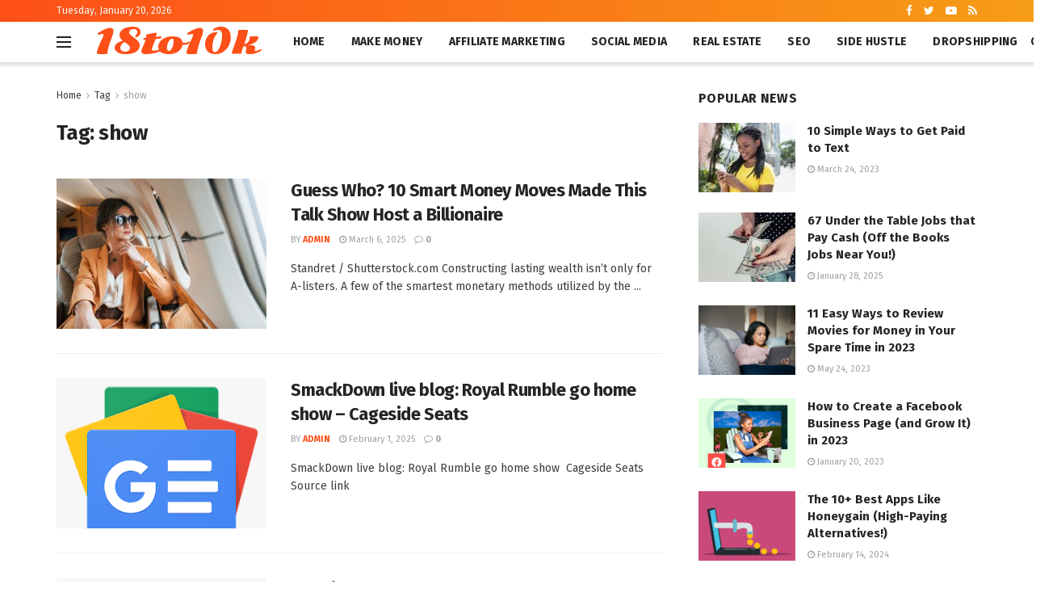

--- FILE ---
content_type: text/html; charset=utf-8
request_url: https://www.google.com/recaptcha/api2/aframe
body_size: 266
content:
<!DOCTYPE HTML><html><head><meta http-equiv="content-type" content="text/html; charset=UTF-8"></head><body><script nonce="pAIpEcQtvCWmUnKlW2cSuw">/** Anti-fraud and anti-abuse applications only. See google.com/recaptcha */ try{var clients={'sodar':'https://pagead2.googlesyndication.com/pagead/sodar?'};window.addEventListener("message",function(a){try{if(a.source===window.parent){var b=JSON.parse(a.data);var c=clients[b['id']];if(c){var d=document.createElement('img');d.src=c+b['params']+'&rc='+(localStorage.getItem("rc::a")?sessionStorage.getItem("rc::b"):"");window.document.body.appendChild(d);sessionStorage.setItem("rc::e",parseInt(sessionStorage.getItem("rc::e")||0)+1);localStorage.setItem("rc::h",'1768905987105');}}}catch(b){}});window.parent.postMessage("_grecaptcha_ready", "*");}catch(b){}</script></body></html>